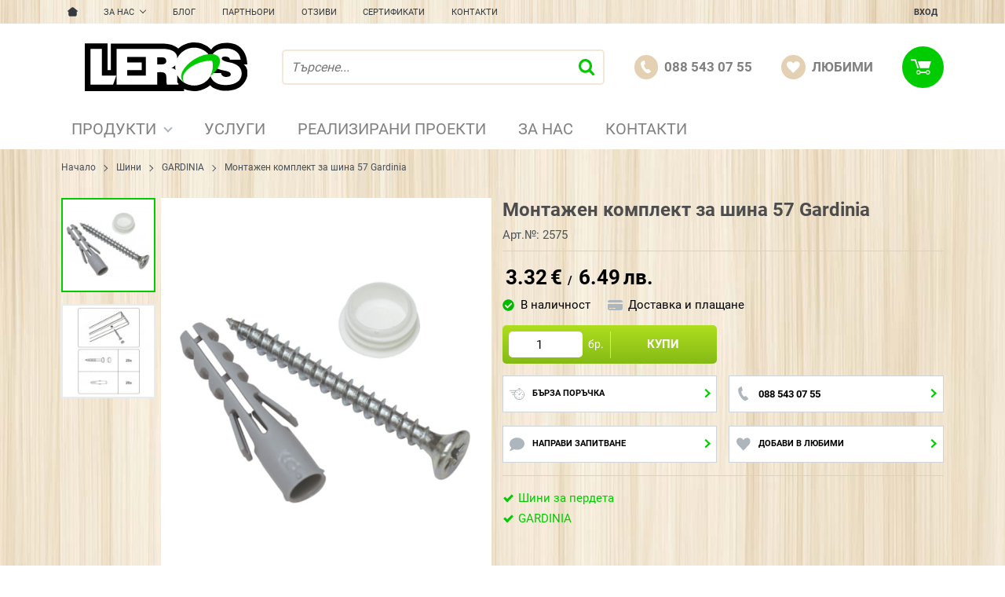

--- FILE ---
content_type: text/html; charset=UTF-8
request_url: https://leros.bg/action/getDOM
body_size: 904
content:
        <section class="product-page__slider">
            <div class="container">
                                <h2 class="bordered-heading"><span>Комбинирайте с...</span></h2>
                                <div class="row-lg row-xl row-xxl row-xxxl prod-slider-holder">
                    <div class="js-product-slider prod-slider tns-before-init">
                                                <div class="prod-slider__item">        <div data-id="279"
            class="product-card  h-100 product-card--saleable product-card--lgrid product-card--slide">
                            <div class="product-card__holder">
                        <figure class="product-card__figure mb-2">
            <a class="product-card__link" href="/shini-279" title="PVC корнизна шина 1 канал"
                 data-ecommerce="{&quot;google&quot;:{&quot;id&quot;:279,&quot;name&quot;:&quot;PVC \u043a\u043e\u0440\u043d\u0438\u0437\u043d\u0430 \u0448\u0438\u043d\u0430 1 \u043a\u0430\u043d\u0430\u043b&quot;,&quot;category&quot;:&quot;\u0428\u0438\u043d\u0438&quot;,&quot;brand&quot;:&quot;GARDINIA&quot;,&quot;variant&quot;:&quot;&quot;,&quot;price&quot;:&quot;4.40&quot;,&quot;quantity&quot;:1,&quot;type&quot;:&quot;addProduct&quot;}}">
                <img class="product-card__image js-lazy-slide"
                    src="/themes/leros/images/product.svg"
                    data-src="/thumbs/1/230509164858kornizna-shina-ednokanalna-gardinia.png"
                    width="280"
                    height="280"
                    alt="PVC корнизна шина 1 канал">
            </a>
                    </figure>
                <div class="product-card__name mb-1">
            <a class="product-card__link" href="/shini-279"
                title="PVC корнизна шина 1 канал"  data-ecommerce="{&quot;google&quot;:{&quot;id&quot;:279,&quot;name&quot;:&quot;PVC \u043a\u043e\u0440\u043d\u0438\u0437\u043d\u0430 \u0448\u0438\u043d\u0430 1 \u043a\u0430\u043d\u0430\u043b&quot;,&quot;category&quot;:&quot;\u0428\u0438\u043d\u0438&quot;,&quot;brand&quot;:&quot;GARDINIA&quot;,&quot;variant&quot;:&quot;&quot;,&quot;price&quot;:&quot;4.40&quot;,&quot;quantity&quot;:1,&quot;type&quot;:&quot;addProduct&quot;}}">
                PVC корнизна шина 1 канал            </a>
        </div>
                <div class="js-price-container prices  prod__prices text-center" data-from="От">
                    <div class="js-price prices__current">
                        <div class="prices__num">4.40</div>
            <div class="prices__delimer">&nbsp;</div>
            <div class="prices__currency">€</div>
                        <div class="prices__slash mx-1">/</div>
            <div class="js-price-eur prices__num" data-rate="0.51129188119622">8.61</div>
            <div class="prices__delimer">&nbsp;</div>
            <div class="prices__currency">лв.</div>
                    </div>
                </div>
                <div class="product-card__controls">
                        <div class="product-card__actions">
                            <span class="js-wish product-card__wish"
                    title="Любими">
                                        <svg class="svg svg--heart" aria-label="Heart" role="img">
                        <use xlink:href="#svg-heart"></use>
                    </svg>
                    <span class="js-wish-sr screen-readers-only"></span>
                </span>
                            </div>
                        <a class="btn btn--primary btn--rounded btn--wrap justify-content-center product-card__variants-btn btn--sm"
                href="/shini-279"  data-ecommerce="{&quot;google&quot;:{&quot;id&quot;:279,&quot;name&quot;:&quot;PVC \u043a\u043e\u0440\u043d\u0438\u0437\u043d\u0430 \u0448\u0438\u043d\u0430 1 \u043a\u0430\u043d\u0430\u043b&quot;,&quot;category&quot;:&quot;\u0428\u0438\u043d\u0438&quot;,&quot;brand&quot;:&quot;GARDINIA&quot;,&quot;variant&quot;:&quot;&quot;,&quot;price&quot;:&quot;4.40&quot;,&quot;quantity&quot;:1,&quot;type&quot;:&quot;addProduct&quot;}}">
                Варианти            </a>
                    </div>
                    </div>
                    </div>
        </div>
                                                <div class="prod-slider__item">        <div data-id="2546"
            class="product-card  h-100 product-card--saleable product-card--lgrid product-card--slide">
                            <div class="product-card__holder">
                        <figure class="product-card__figure mb-2">
            <a class="product-card__link" href="/kornizna-shina-2-kanala-2546" title="PVC корнизна шина 2 канала"
                 data-ecommerce="{&quot;google&quot;:{&quot;id&quot;:2546,&quot;name&quot;:&quot;PVC \u043a\u043e\u0440\u043d\u0438\u0437\u043d\u0430 \u0448\u0438\u043d\u0430 2 \u043a\u0430\u043d\u0430\u043b\u0430&quot;,&quot;category&quot;:&quot;\u0428\u0438\u043d\u0438&quot;,&quot;brand&quot;:&quot;GARDINIA&quot;,&quot;variant&quot;:&quot;&quot;,&quot;price&quot;:&quot;6.14&quot;,&quot;quantity&quot;:1,&quot;type&quot;:&quot;addProduct&quot;}}">
                <img class="product-card__image js-lazy-slide"
                    src="/themes/leros/images/product.svg"
                    data-src="/thumbs/1/kornizna-shina-dvukanalna-gardinia.png"
                    width="280"
                    height="280"
                    alt="PVC корнизна шина 2 канала">
            </a>
                    </figure>
                <div class="product-card__name mb-1">
            <a class="product-card__link" href="/kornizna-shina-2-kanala-2546"
                title="PVC корнизна шина 2 канала"  data-ecommerce="{&quot;google&quot;:{&quot;id&quot;:2546,&quot;name&quot;:&quot;PVC \u043a\u043e\u0440\u043d\u0438\u0437\u043d\u0430 \u0448\u0438\u043d\u0430 2 \u043a\u0430\u043d\u0430\u043b\u0430&quot;,&quot;category&quot;:&quot;\u0428\u0438\u043d\u0438&quot;,&quot;brand&quot;:&quot;GARDINIA&quot;,&quot;variant&quot;:&quot;&quot;,&quot;price&quot;:&quot;6.14&quot;,&quot;quantity&quot;:1,&quot;type&quot;:&quot;addProduct&quot;}}">
                PVC корнизна шина 2 канала            </a>
        </div>
                <div class="js-price-container prices  prod__prices text-center" data-from="От">
                    <div class="js-price prices__current">
                        <div class="prices__num">6.14</div>
            <div class="prices__delimer">&nbsp;</div>
            <div class="prices__currency">€</div>
                        <div class="prices__slash mx-1">/</div>
            <div class="js-price-eur prices__num" data-rate="0.51129188119622">12.01</div>
            <div class="prices__delimer">&nbsp;</div>
            <div class="prices__currency">лв.</div>
                    </div>
                </div>
                <div class="product-card__controls">
                        <div class="product-card__actions">
                            <span class="js-wish product-card__wish"
                    title="Любими">
                                        <svg class="svg svg--heart" aria-label="Heart" role="img">
                        <use xlink:href="#svg-heart"></use>
                    </svg>
                    <span class="js-wish-sr screen-readers-only"></span>
                </span>
                            </div>
                        <a class="btn btn--primary btn--rounded btn--wrap justify-content-center product-card__variants-btn btn--sm"
                href="/kornizna-shina-2-kanala-2546"  data-ecommerce="{&quot;google&quot;:{&quot;id&quot;:2546,&quot;name&quot;:&quot;PVC \u043a\u043e\u0440\u043d\u0438\u0437\u043d\u0430 \u0448\u0438\u043d\u0430 2 \u043a\u0430\u043d\u0430\u043b\u0430&quot;,&quot;category&quot;:&quot;\u0428\u0438\u043d\u0438&quot;,&quot;brand&quot;:&quot;GARDINIA&quot;,&quot;variant&quot;:&quot;&quot;,&quot;price&quot;:&quot;6.14&quot;,&quot;quantity&quot;:1,&quot;type&quot;:&quot;addProduct&quot;}}">
                Варианти            </a>
                    </div>
                    </div>
                    </div>
        </div>
                                            </div>
                </div>
            </div>
        </section>
        

--- FILE ---
content_type: text/html; charset=UTF-8
request_url: https://leros.bg/action/getDOM
body_size: 2145
content:
        <section class="product-page__slider">
            <div class="container">
                                <h2 class="bordered-heading"><span>Свързани продукти</span></h2>
                                <div class="row-lg row-xl row-xxl row-xxxl prod-slider-holder">
                    <div class="js-product-slider prod-slider tns-before-init">
                                                <div class="prod-slider__item">        <div data-id="273"
            class="product-card  h-100 product-card--saleable product-card--lgrid product-card--slide">
                            <div class="product-card__holder">
                        <figure class="product-card__figure mb-2">
            <a class="product-card__link" href="/blenda-273" title="Бленда за PVC шина Gardinia"
                 data-ecommerce="{&quot;google&quot;:{&quot;id&quot;:273,&quot;name&quot;:&quot;\u0411\u043b\u0435\u043d\u0434\u0430 \u0437\u0430 PVC \u0448\u0438\u043d\u0430 Gardinia&quot;,&quot;category&quot;:&quot;\u0428\u0438\u043d\u0438&quot;,&quot;brand&quot;:&quot;GARDINIA&quot;,&quot;variant&quot;:&quot;&quot;,&quot;price&quot;:&quot;2.56&quot;,&quot;quantity&quot;:1,&quot;type&quot;:&quot;addProduct&quot;}}">
                <img class="product-card__image js-lazy-slide"
                    src="/themes/leros/images/product.svg"
                    data-src="/thumbs/1/blenda-za-kornizna-shina.jpg"
                    width="280"
                    height="280"
                    alt="Бленда за PVC шина Gardinia">
            </a>
                    </figure>
                <div class="product-card__name mb-1">
            <a class="product-card__link" href="/blenda-273"
                title="Бленда за PVC шина Gardinia"  data-ecommerce="{&quot;google&quot;:{&quot;id&quot;:273,&quot;name&quot;:&quot;\u0411\u043b\u0435\u043d\u0434\u0430 \u0437\u0430 PVC \u0448\u0438\u043d\u0430 Gardinia&quot;,&quot;category&quot;:&quot;\u0428\u0438\u043d\u0438&quot;,&quot;brand&quot;:&quot;GARDINIA&quot;,&quot;variant&quot;:&quot;&quot;,&quot;price&quot;:&quot;2.56&quot;,&quot;quantity&quot;:1,&quot;type&quot;:&quot;addProduct&quot;}}">
                Бленда за PVC шина Gardinia            </a>
        </div>
                <div class="js-price-container prices  prod__prices text-center" data-from="От">
                    <div class="js-price prices__current">
                        <div class="prices__num">2.56</div>
            <div class="prices__delimer">&nbsp;</div>
            <div class="prices__currency">€</div>
                        <div class="prices__slash mx-1">/</div>
            <div class="js-price-eur prices__num" data-rate="0.51129188119622">5.01</div>
            <div class="prices__delimer">&nbsp;</div>
            <div class="prices__currency">лв.</div>
                    </div>
                </div>
                <div class="product-card__controls">
                        <div class="product-card__actions">
                            <span class="js-wish product-card__wish"
                    title="Любими">
                                        <svg class="svg svg--heart" aria-label="Heart" role="img">
                        <use xlink:href="#svg-heart"></use>
                    </svg>
                    <span class="js-wish-sr screen-readers-only"></span>
                </span>
                            </div>
                        <a class="btn btn--primary btn--rounded btn--wrap justify-content-center product-card__variants-btn btn--sm"
                href="/blenda-273"  data-ecommerce="{&quot;google&quot;:{&quot;id&quot;:273,&quot;name&quot;:&quot;\u0411\u043b\u0435\u043d\u0434\u0430 \u0437\u0430 PVC \u0448\u0438\u043d\u0430 Gardinia&quot;,&quot;category&quot;:&quot;\u0428\u0438\u043d\u0438&quot;,&quot;brand&quot;:&quot;GARDINIA&quot;,&quot;variant&quot;:&quot;&quot;,&quot;price&quot;:&quot;2.56&quot;,&quot;quantity&quot;:1,&quot;type&quot;:&quot;addProduct&quot;}}">
                Варианти            </a>
                    </div>
                    </div>
                    </div>
        </div>
                                                <div class="prod-slider__item">        <div data-id="279"
            class="product-card  h-100 product-card--saleable product-card--lgrid product-card--slide">
                            <div class="product-card__holder">
                        <figure class="product-card__figure mb-2">
            <a class="product-card__link" href="/shini-279" title="PVC корнизна шина 1 канал"
                 data-ecommerce="{&quot;google&quot;:{&quot;id&quot;:279,&quot;name&quot;:&quot;PVC \u043a\u043e\u0440\u043d\u0438\u0437\u043d\u0430 \u0448\u0438\u043d\u0430 1 \u043a\u0430\u043d\u0430\u043b&quot;,&quot;category&quot;:&quot;\u0428\u0438\u043d\u0438&quot;,&quot;brand&quot;:&quot;GARDINIA&quot;,&quot;variant&quot;:&quot;&quot;,&quot;price&quot;:&quot;4.40&quot;,&quot;quantity&quot;:1,&quot;type&quot;:&quot;addProduct&quot;}}">
                <img class="product-card__image js-lazy-slide"
                    src="/themes/leros/images/product.svg"
                    data-src="/thumbs/1/230509164858kornizna-shina-ednokanalna-gardinia.png"
                    width="280"
                    height="280"
                    alt="PVC корнизна шина 1 канал">
            </a>
                    </figure>
                <div class="product-card__name mb-1">
            <a class="product-card__link" href="/shini-279"
                title="PVC корнизна шина 1 канал"  data-ecommerce="{&quot;google&quot;:{&quot;id&quot;:279,&quot;name&quot;:&quot;PVC \u043a\u043e\u0440\u043d\u0438\u0437\u043d\u0430 \u0448\u0438\u043d\u0430 1 \u043a\u0430\u043d\u0430\u043b&quot;,&quot;category&quot;:&quot;\u0428\u0438\u043d\u0438&quot;,&quot;brand&quot;:&quot;GARDINIA&quot;,&quot;variant&quot;:&quot;&quot;,&quot;price&quot;:&quot;4.40&quot;,&quot;quantity&quot;:1,&quot;type&quot;:&quot;addProduct&quot;}}">
                PVC корнизна шина 1 канал            </a>
        </div>
                <div class="js-price-container prices  prod__prices text-center" data-from="От">
                    <div class="js-price prices__current">
                        <div class="prices__num">4.40</div>
            <div class="prices__delimer">&nbsp;</div>
            <div class="prices__currency">€</div>
                        <div class="prices__slash mx-1">/</div>
            <div class="js-price-eur prices__num" data-rate="0.51129188119622">8.61</div>
            <div class="prices__delimer">&nbsp;</div>
            <div class="prices__currency">лв.</div>
                    </div>
                </div>
                <div class="product-card__controls">
                        <div class="product-card__actions">
                            <span class="js-wish product-card__wish"
                    title="Любими">
                                        <svg class="svg svg--heart" aria-label="Heart" role="img">
                        <use xlink:href="#svg-heart"></use>
                    </svg>
                    <span class="js-wish-sr screen-readers-only"></span>
                </span>
                            </div>
                        <a class="btn btn--primary btn--rounded btn--wrap justify-content-center product-card__variants-btn btn--sm"
                href="/shini-279"  data-ecommerce="{&quot;google&quot;:{&quot;id&quot;:279,&quot;name&quot;:&quot;PVC \u043a\u043e\u0440\u043d\u0438\u0437\u043d\u0430 \u0448\u0438\u043d\u0430 1 \u043a\u0430\u043d\u0430\u043b&quot;,&quot;category&quot;:&quot;\u0428\u0438\u043d\u0438&quot;,&quot;brand&quot;:&quot;GARDINIA&quot;,&quot;variant&quot;:&quot;&quot;,&quot;price&quot;:&quot;4.40&quot;,&quot;quantity&quot;:1,&quot;type&quot;:&quot;addProduct&quot;}}">
                Варианти            </a>
                    </div>
                    </div>
                    </div>
        </div>
                                                <div class="prod-slider__item">        <div data-id="2546"
            class="product-card  h-100 product-card--saleable product-card--lgrid product-card--slide">
                            <div class="product-card__holder">
                        <figure class="product-card__figure mb-2">
            <a class="product-card__link" href="/kornizna-shina-2-kanala-2546" title="PVC корнизна шина 2 канала"
                 data-ecommerce="{&quot;google&quot;:{&quot;id&quot;:2546,&quot;name&quot;:&quot;PVC \u043a\u043e\u0440\u043d\u0438\u0437\u043d\u0430 \u0448\u0438\u043d\u0430 2 \u043a\u0430\u043d\u0430\u043b\u0430&quot;,&quot;category&quot;:&quot;\u0428\u0438\u043d\u0438&quot;,&quot;brand&quot;:&quot;GARDINIA&quot;,&quot;variant&quot;:&quot;&quot;,&quot;price&quot;:&quot;6.14&quot;,&quot;quantity&quot;:1,&quot;type&quot;:&quot;addProduct&quot;}}">
                <img class="product-card__image js-lazy-slide"
                    src="/themes/leros/images/product.svg"
                    data-src="/thumbs/1/kornizna-shina-dvukanalna-gardinia.png"
                    width="280"
                    height="280"
                    alt="PVC корнизна шина 2 канала">
            </a>
                    </figure>
                <div class="product-card__name mb-1">
            <a class="product-card__link" href="/kornizna-shina-2-kanala-2546"
                title="PVC корнизна шина 2 канала"  data-ecommerce="{&quot;google&quot;:{&quot;id&quot;:2546,&quot;name&quot;:&quot;PVC \u043a\u043e\u0440\u043d\u0438\u0437\u043d\u0430 \u0448\u0438\u043d\u0430 2 \u043a\u0430\u043d\u0430\u043b\u0430&quot;,&quot;category&quot;:&quot;\u0428\u0438\u043d\u0438&quot;,&quot;brand&quot;:&quot;GARDINIA&quot;,&quot;variant&quot;:&quot;&quot;,&quot;price&quot;:&quot;6.14&quot;,&quot;quantity&quot;:1,&quot;type&quot;:&quot;addProduct&quot;}}">
                PVC корнизна шина 2 канала            </a>
        </div>
                <div class="js-price-container prices  prod__prices text-center" data-from="От">
                    <div class="js-price prices__current">
                        <div class="prices__num">6.14</div>
            <div class="prices__delimer">&nbsp;</div>
            <div class="prices__currency">€</div>
                        <div class="prices__slash mx-1">/</div>
            <div class="js-price-eur prices__num" data-rate="0.51129188119622">12.01</div>
            <div class="prices__delimer">&nbsp;</div>
            <div class="prices__currency">лв.</div>
                    </div>
                </div>
                <div class="product-card__controls">
                        <div class="product-card__actions">
                            <span class="js-wish product-card__wish"
                    title="Любими">
                                        <svg class="svg svg--heart" aria-label="Heart" role="img">
                        <use xlink:href="#svg-heart"></use>
                    </svg>
                    <span class="js-wish-sr screen-readers-only"></span>
                </span>
                            </div>
                        <a class="btn btn--primary btn--rounded btn--wrap justify-content-center product-card__variants-btn btn--sm"
                href="/kornizna-shina-2-kanala-2546"  data-ecommerce="{&quot;google&quot;:{&quot;id&quot;:2546,&quot;name&quot;:&quot;PVC \u043a\u043e\u0440\u043d\u0438\u0437\u043d\u0430 \u0448\u0438\u043d\u0430 2 \u043a\u0430\u043d\u0430\u043b\u0430&quot;,&quot;category&quot;:&quot;\u0428\u0438\u043d\u0438&quot;,&quot;brand&quot;:&quot;GARDINIA&quot;,&quot;variant&quot;:&quot;&quot;,&quot;price&quot;:&quot;6.14&quot;,&quot;quantity&quot;:1,&quot;type&quot;:&quot;addProduct&quot;}}">
                Варианти            </a>
                    </div>
                    </div>
                    </div>
        </div>
                                                <div class="prod-slider__item">        <div data-id="2561"
            class="product-card  h-100 product-card--saleable product-card--lgrid product-card--slide">
                            <div class="product-card__holder">
                        <figure class="product-card__figure mb-2">
            <a class="product-card__link" href="/aksesoari-za-shini-zavarshvasch-agal-za-shina-1-kanal-2br-komplekt-2561" title="Завършващ ъгъл за шина 1 канал/2бр.-комплект/"
                 data-ecommerce="{&quot;google&quot;:{&quot;id&quot;:2561,&quot;name&quot;:&quot;\u0417\u0430\u0432\u044a\u0440\u0448\u0432\u0430\u0449 \u044a\u0433\u044a\u043b \u0437\u0430 \u0448\u0438\u043d\u0430 1 \u043a\u0430\u043d\u0430\u043b\/2\u0431\u0440.-\u043a\u043e\u043c\u043f\u043b\u0435\u043a\u0442\/&quot;,&quot;category&quot;:&quot;\u0428\u0438\u043d\u0438&quot;,&quot;brand&quot;:&quot;GARDINIA&quot;,&quot;variant&quot;:&quot;&quot;,&quot;price&quot;:&quot;6.90&quot;,&quot;quantity&quot;:1,&quot;type&quot;:&quot;addProduct&quot;}}">
                <img class="product-card__image js-lazy-slide"
                    src="/themes/leros/images/product.svg"
                    data-src="/thumbs/1/230509170011zavarshvasch-agal-za-shina-1-kanal.png"
                    width="280"
                    height="280"
                    alt="Завършващ ъгъл за шина 1 канал/2бр.-комплект/">
            </a>
                    </figure>
                <div class="product-card__name mb-1">
            <a class="product-card__link" href="/aksesoari-za-shini-zavarshvasch-agal-za-shina-1-kanal-2br-komplekt-2561"
                title="Завършващ ъгъл за шина 1 канал/2бр.-комплект/"  data-ecommerce="{&quot;google&quot;:{&quot;id&quot;:2561,&quot;name&quot;:&quot;\u0417\u0430\u0432\u044a\u0440\u0448\u0432\u0430\u0449 \u044a\u0433\u044a\u043b \u0437\u0430 \u0448\u0438\u043d\u0430 1 \u043a\u0430\u043d\u0430\u043b\/2\u0431\u0440.-\u043a\u043e\u043c\u043f\u043b\u0435\u043a\u0442\/&quot;,&quot;category&quot;:&quot;\u0428\u0438\u043d\u0438&quot;,&quot;brand&quot;:&quot;GARDINIA&quot;,&quot;variant&quot;:&quot;&quot;,&quot;price&quot;:&quot;6.90&quot;,&quot;quantity&quot;:1,&quot;type&quot;:&quot;addProduct&quot;}}">
                Завършващ ъгъл за шина 1 канал/2бр.-комплект/            </a>
        </div>
                <div class="js-price-container prices  prod__prices text-center">
                    <div class="js-price prices__current">
                        <div class="prices__num">6.90</div>
            <div class="prices__delimer">&nbsp;</div>
            <div class="prices__currency">€</div>
                        <div class="prices__slash mx-1">/</div>
            <div class="js-price-eur prices__num" data-rate="0.51129188119622">13.50</div>
            <div class="prices__delimer">&nbsp;</div>
            <div class="prices__currency">лв.</div>
                    </div>
                </div>
                <div class="product-card__controls">
                        <div class="product-card__actions">
                            <span class="js-wish product-card__wish"
                    title="Любими">
                                        <svg class="svg svg--heart" aria-label="Heart" role="img">
                        <use xlink:href="#svg-heart"></use>
                    </svg>
                    <span class="js-wish-sr screen-readers-only"></span>
                </span>
                            </div>
                    <form class="buy-form js-add-to-cart product-card__buy js-show-cart-immediately" method="post" action="/cart">
            <input type="hidden" name="action" value="buy" />
            <input type="hidden" name="prod_id" value="2561" />
                        <input type="hidden" name="quantity" value="1" />
                            <button class="js-btn-buy buy-form__btn btn btn-buy btn--primary btn--rounded btn--sm" type="submit" ><span>Купи</span></button>
                        </form>
                </div>
                    </div>
                    </div>
        </div>
                                                <div class="prod-slider__item">        <div data-id="2562"
            class="product-card  h-100 product-card--saleable product-card--lgrid product-card--slide">
                            <div class="product-card__holder">
                        <figure class="product-card__figure mb-2">
            <a class="product-card__link" href="/aksesoari-za-shini-zavarshvasch-agal-za-shina-2-kanala-2br-komplekt-2562" title="Завършващ ъгъл за шина 2 канала/2бр. комплект/"
                 data-ecommerce="{&quot;google&quot;:{&quot;id&quot;:2562,&quot;name&quot;:&quot;\u0417\u0430\u0432\u044a\u0440\u0448\u0432\u0430\u0449 \u044a\u0433\u044a\u043b \u0437\u0430 \u0448\u0438\u043d\u0430 2 \u043a\u0430\u043d\u0430\u043b\u0430\/2\u0431\u0440. \u043a\u043e\u043c\u043f\u043b\u0435\u043a\u0442\/&quot;,&quot;category&quot;:&quot;\u0428\u0438\u043d\u0438&quot;,&quot;brand&quot;:&quot;GARDINIA&quot;,&quot;variant&quot;:&quot;&quot;,&quot;price&quot;:&quot;7.93&quot;,&quot;quantity&quot;:1,&quot;type&quot;:&quot;addProduct&quot;}}">
                <img class="product-card__image js-lazy-slide"
                    src="/themes/leros/images/product.svg"
                    data-src="/thumbs/1/zavarshvasch-agal-za-shina-2-kanala.png"
                    width="280"
                    height="280"
                    alt="Завършващ ъгъл за шина 2 канала/2бр. комплект/">
            </a>
                    </figure>
                <div class="product-card__name mb-1">
            <a class="product-card__link" href="/aksesoari-za-shini-zavarshvasch-agal-za-shina-2-kanala-2br-komplekt-2562"
                title="Завършващ ъгъл за шина 2 канала/2бр. комплект/"  data-ecommerce="{&quot;google&quot;:{&quot;id&quot;:2562,&quot;name&quot;:&quot;\u0417\u0430\u0432\u044a\u0440\u0448\u0432\u0430\u0449 \u044a\u0433\u044a\u043b \u0437\u0430 \u0448\u0438\u043d\u0430 2 \u043a\u0430\u043d\u0430\u043b\u0430\/2\u0431\u0440. \u043a\u043e\u043c\u043f\u043b\u0435\u043a\u0442\/&quot;,&quot;category&quot;:&quot;\u0428\u0438\u043d\u0438&quot;,&quot;brand&quot;:&quot;GARDINIA&quot;,&quot;variant&quot;:&quot;&quot;,&quot;price&quot;:&quot;7.93&quot;,&quot;quantity&quot;:1,&quot;type&quot;:&quot;addProduct&quot;}}">
                Завършващ ъгъл за шина 2 канала/2бр. комплект/            </a>
        </div>
                <div class="js-price-container prices  prod__prices text-center">
                    <div class="js-price prices__current">
                        <div class="prices__num">7.93</div>
            <div class="prices__delimer">&nbsp;</div>
            <div class="prices__currency">€</div>
                        <div class="prices__slash mx-1">/</div>
            <div class="js-price-eur prices__num" data-rate="0.51129188119622">15.51</div>
            <div class="prices__delimer">&nbsp;</div>
            <div class="prices__currency">лв.</div>
                    </div>
                </div>
                <div class="product-card__controls">
                        <div class="product-card__actions">
                            <span class="js-wish product-card__wish"
                    title="Любими">
                                        <svg class="svg svg--heart" aria-label="Heart" role="img">
                        <use xlink:href="#svg-heart"></use>
                    </svg>
                    <span class="js-wish-sr screen-readers-only"></span>
                </span>
                            </div>
                    <form class="buy-form js-add-to-cart product-card__buy js-show-cart-immediately" method="post" action="/cart">
            <input type="hidden" name="action" value="buy" />
            <input type="hidden" name="prod_id" value="2562" />
                        <input type="hidden" name="quantity" value="1" />
                            <button class="js-btn-buy buy-form__btn btn btn-buy btn--primary btn--rounded btn--sm" type="submit" ><span>Купи</span></button>
                        </form>
                </div>
                    </div>
                    </div>
        </div>
                                                <div class="prod-slider__item">        <div data-id="2563"
            class="product-card  h-100 product-card--saleable product-card--lgrid product-card--slide">
                            <div class="product-card__holder">
                        <figure class="product-card__figure mb-2">
            <a class="product-card__link" href="/aksesoari-za-shini-vanshen-agal-za-shina-1-kanal-2563" title="Външен ъгъл за шина 1 канал"
                 data-ecommerce="{&quot;google&quot;:{&quot;id&quot;:2563,&quot;name&quot;:&quot;\u0412\u044a\u043d\u0448\u0435\u043d \u044a\u0433\u044a\u043b \u0437\u0430 \u0448\u0438\u043d\u0430 1 \u043a\u0430\u043d\u0430\u043b&quot;,&quot;category&quot;:&quot;\u0428\u0438\u043d\u0438&quot;,&quot;brand&quot;:&quot;GARDINIA&quot;,&quot;variant&quot;:&quot;&quot;,&quot;price&quot;:&quot;4.60&quot;,&quot;quantity&quot;:1,&quot;type&quot;:&quot;addProduct&quot;}}">
                <img class="product-card__image js-lazy-slide"
                    src="/themes/leros/images/product.svg"
                    data-src="/thumbs/1/vanshen-agal-za-shina-1-kanal.png"
                    width="280"
                    height="280"
                    alt="Външен ъгъл за шина 1 канал">
            </a>
                    </figure>
                <div class="product-card__name mb-1">
            <a class="product-card__link" href="/aksesoari-za-shini-vanshen-agal-za-shina-1-kanal-2563"
                title="Външен ъгъл за шина 1 канал"  data-ecommerce="{&quot;google&quot;:{&quot;id&quot;:2563,&quot;name&quot;:&quot;\u0412\u044a\u043d\u0448\u0435\u043d \u044a\u0433\u044a\u043b \u0437\u0430 \u0448\u0438\u043d\u0430 1 \u043a\u0430\u043d\u0430\u043b&quot;,&quot;category&quot;:&quot;\u0428\u0438\u043d\u0438&quot;,&quot;brand&quot;:&quot;GARDINIA&quot;,&quot;variant&quot;:&quot;&quot;,&quot;price&quot;:&quot;4.60&quot;,&quot;quantity&quot;:1,&quot;type&quot;:&quot;addProduct&quot;}}">
                Външен ъгъл за шина 1 канал            </a>
        </div>
                <div class="js-price-container prices  prod__prices text-center">
                    <div class="js-price prices__current">
                        <div class="prices__num">4.60</div>
            <div class="prices__delimer">&nbsp;</div>
            <div class="prices__currency">€</div>
                        <div class="prices__slash mx-1">/</div>
            <div class="js-price-eur prices__num" data-rate="0.51129188119622">9.00</div>
            <div class="prices__delimer">&nbsp;</div>
            <div class="prices__currency">лв.</div>
                    </div>
                </div>
                <div class="product-card__controls">
                        <div class="product-card__actions">
                            <span class="js-wish product-card__wish"
                    title="Любими">
                                        <svg class="svg svg--heart" aria-label="Heart" role="img">
                        <use xlink:href="#svg-heart"></use>
                    </svg>
                    <span class="js-wish-sr screen-readers-only"></span>
                </span>
                            </div>
                    <form class="buy-form js-add-to-cart product-card__buy js-show-cart-immediately" method="post" action="/cart">
            <input type="hidden" name="action" value="buy" />
            <input type="hidden" name="prod_id" value="2563" />
                        <input type="hidden" name="quantity" value="1" />
                            <button class="js-btn-buy buy-form__btn btn btn-buy btn--primary btn--rounded btn--sm" type="submit" ><span>Купи</span></button>
                        </form>
                </div>
                    </div>
                    </div>
        </div>
                                                <div class="prod-slider__item">        <div data-id="2564"
            class="product-card  h-100 product-card--saleable product-card--lgrid product-card--slide">
                            <div class="product-card__holder">
                        <figure class="product-card__figure mb-2">
            <a class="product-card__link" href="/aksesoari-za-shini-vatreshen-agal-za-shina-1-kanal-2564" title="Вътрешен ъгъл за шина 1 канал"
                 data-ecommerce="{&quot;google&quot;:{&quot;id&quot;:2564,&quot;name&quot;:&quot;\u0412\u044a\u0442\u0440\u0435\u0448\u0435\u043d \u044a\u0433\u044a\u043b \u0437\u0430 \u0448\u0438\u043d\u0430 1 \u043a\u0430\u043d\u0430\u043b&quot;,&quot;category&quot;:&quot;\u0428\u0438\u043d\u0438&quot;,&quot;brand&quot;:&quot;GARDINIA&quot;,&quot;variant&quot;:&quot;&quot;,&quot;price&quot;:&quot;5.62&quot;,&quot;quantity&quot;:1,&quot;type&quot;:&quot;addProduct&quot;}}">
                <img class="product-card__image js-lazy-slide"
                    src="/themes/leros/images/product.svg"
                    data-src="/thumbs/1/vatreshen-agal-za-shina-1-kanal.png"
                    width="280"
                    height="280"
                    alt="Вътрешен ъгъл за шина 1 канал">
            </a>
                    </figure>
                <div class="product-card__name mb-1">
            <a class="product-card__link" href="/aksesoari-za-shini-vatreshen-agal-za-shina-1-kanal-2564"
                title="Вътрешен ъгъл за шина 1 канал"  data-ecommerce="{&quot;google&quot;:{&quot;id&quot;:2564,&quot;name&quot;:&quot;\u0412\u044a\u0442\u0440\u0435\u0448\u0435\u043d \u044a\u0433\u044a\u043b \u0437\u0430 \u0448\u0438\u043d\u0430 1 \u043a\u0430\u043d\u0430\u043b&quot;,&quot;category&quot;:&quot;\u0428\u0438\u043d\u0438&quot;,&quot;brand&quot;:&quot;GARDINIA&quot;,&quot;variant&quot;:&quot;&quot;,&quot;price&quot;:&quot;5.62&quot;,&quot;quantity&quot;:1,&quot;type&quot;:&quot;addProduct&quot;}}">
                Вътрешен ъгъл за шина 1 канал            </a>
        </div>
                <div class="js-price-container prices  prod__prices text-center">
                    <div class="js-price prices__current">
                        <div class="prices__num">5.62</div>
            <div class="prices__delimer">&nbsp;</div>
            <div class="prices__currency">€</div>
                        <div class="prices__slash mx-1">/</div>
            <div class="js-price-eur prices__num" data-rate="0.51129188119622">10.99</div>
            <div class="prices__delimer">&nbsp;</div>
            <div class="prices__currency">лв.</div>
                    </div>
                </div>
                <div class="product-card__controls">
                        <div class="product-card__actions">
                            <span class="js-wish product-card__wish"
                    title="Любими">
                                        <svg class="svg svg--heart" aria-label="Heart" role="img">
                        <use xlink:href="#svg-heart"></use>
                    </svg>
                    <span class="js-wish-sr screen-readers-only"></span>
                </span>
                            </div>
                    <form class="buy-form js-add-to-cart product-card__buy js-show-cart-immediately" method="post" action="/cart">
            <input type="hidden" name="action" value="buy" />
            <input type="hidden" name="prod_id" value="2564" />
                        <input type="hidden" name="quantity" value="1" />
                            <button class="js-btn-buy buy-form__btn btn btn-buy btn--primary btn--rounded btn--sm" type="submit" ><span>Купи</span></button>
                        </form>
                </div>
                    </div>
                    </div>
        </div>
                                                <div class="prod-slider__item">        <div data-id="2565"
            class="product-card  h-100 product-card--saleable product-card--lgrid product-card--slide">
                            <div class="product-card__holder">
                        <figure class="product-card__figure mb-2">
            <a class="product-card__link" href="/aksesoari-za-shini-vanshen-agal-za-shina-2-kanala-2565" title="Външен ъгъл за шина 2 канала"
                 data-ecommerce="{&quot;google&quot;:{&quot;id&quot;:2565,&quot;name&quot;:&quot;\u0412\u044a\u043d\u0448\u0435\u043d \u044a\u0433\u044a\u043b \u0437\u0430 \u0448\u0438\u043d\u0430 2 \u043a\u0430\u043d\u0430\u043b\u0430&quot;,&quot;category&quot;:&quot;\u0428\u0438\u043d\u0438&quot;,&quot;brand&quot;:&quot;GARDINIA&quot;,&quot;variant&quot;:&quot;&quot;,&quot;price&quot;:&quot;4.60&quot;,&quot;quantity&quot;:1,&quot;type&quot;:&quot;addProduct&quot;}}">
                <img class="product-card__image js-lazy-slide"
                    src="/themes/leros/images/product.svg"
                    data-src="/thumbs/1/vanshen-agal-za-shina-2-kanala.png"
                    width="280"
                    height="280"
                    alt="Външен ъгъл за шина 2 канала">
            </a>
                    </figure>
                <div class="product-card__name mb-1">
            <a class="product-card__link" href="/aksesoari-za-shini-vanshen-agal-za-shina-2-kanala-2565"
                title="Външен ъгъл за шина 2 канала"  data-ecommerce="{&quot;google&quot;:{&quot;id&quot;:2565,&quot;name&quot;:&quot;\u0412\u044a\u043d\u0448\u0435\u043d \u044a\u0433\u044a\u043b \u0437\u0430 \u0448\u0438\u043d\u0430 2 \u043a\u0430\u043d\u0430\u043b\u0430&quot;,&quot;category&quot;:&quot;\u0428\u0438\u043d\u0438&quot;,&quot;brand&quot;:&quot;GARDINIA&quot;,&quot;variant&quot;:&quot;&quot;,&quot;price&quot;:&quot;4.60&quot;,&quot;quantity&quot;:1,&quot;type&quot;:&quot;addProduct&quot;}}">
                Външен ъгъл за шина 2 канала            </a>
        </div>
                <div class="js-price-container prices  prod__prices text-center">
                    <div class="js-price prices__current">
                        <div class="prices__num">4.60</div>
            <div class="prices__delimer">&nbsp;</div>
            <div class="prices__currency">€</div>
                        <div class="prices__slash mx-1">/</div>
            <div class="js-price-eur prices__num" data-rate="0.51129188119622">9.00</div>
            <div class="prices__delimer">&nbsp;</div>
            <div class="prices__currency">лв.</div>
                    </div>
                </div>
                <div class="product-card__controls">
                        <div class="product-card__actions">
                            <span class="js-wish product-card__wish"
                    title="Любими">
                                        <svg class="svg svg--heart" aria-label="Heart" role="img">
                        <use xlink:href="#svg-heart"></use>
                    </svg>
                    <span class="js-wish-sr screen-readers-only"></span>
                </span>
                            </div>
                    <form class="buy-form js-add-to-cart product-card__buy js-show-cart-immediately" method="post" action="/cart">
            <input type="hidden" name="action" value="buy" />
            <input type="hidden" name="prod_id" value="2565" />
                        <input type="hidden" name="quantity" value="1" />
                            <button class="js-btn-buy buy-form__btn btn btn-buy btn--primary btn--rounded btn--sm" type="submit" ><span>Купи</span></button>
                        </form>
                </div>
                    </div>
                    </div>
        </div>
                                                <div class="prod-slider__item">        <div data-id="2566"
            class="product-card  h-100 product-card--saleable product-card--lgrid product-card--slide">
                            <div class="product-card__holder">
                        <figure class="product-card__figure mb-2">
            <a class="product-card__link" href="/aksesoari-za-shini-2566" title="Вътрешен ъгъл за шина 2 канала"
                 data-ecommerce="{&quot;google&quot;:{&quot;id&quot;:2566,&quot;name&quot;:&quot;\u0412\u044a\u0442\u0440\u0435\u0448\u0435\u043d \u044a\u0433\u044a\u043b \u0437\u0430 \u0448\u0438\u043d\u0430 2 \u043a\u0430\u043d\u0430\u043b\u0430&quot;,&quot;category&quot;:&quot;\u0428\u0438\u043d\u0438&quot;,&quot;brand&quot;:&quot;GARDINIA&quot;,&quot;variant&quot;:&quot;&quot;,&quot;price&quot;:&quot;5.93&quot;,&quot;quantity&quot;:1,&quot;type&quot;:&quot;addProduct&quot;}}">
                <img class="product-card__image js-lazy-slide"
                    src="/themes/leros/images/product.svg"
                    data-src="/thumbs/1/vatreshen-agal-za-shina-2-kanala.png"
                    width="280"
                    height="280"
                    alt="Вътрешен ъгъл за шина 2 канала">
            </a>
                    </figure>
                <div class="product-card__name mb-1">
            <a class="product-card__link" href="/aksesoari-za-shini-2566"
                title="Вътрешен ъгъл за шина 2 канала"  data-ecommerce="{&quot;google&quot;:{&quot;id&quot;:2566,&quot;name&quot;:&quot;\u0412\u044a\u0442\u0440\u0435\u0448\u0435\u043d \u044a\u0433\u044a\u043b \u0437\u0430 \u0448\u0438\u043d\u0430 2 \u043a\u0430\u043d\u0430\u043b\u0430&quot;,&quot;category&quot;:&quot;\u0428\u0438\u043d\u0438&quot;,&quot;brand&quot;:&quot;GARDINIA&quot;,&quot;variant&quot;:&quot;&quot;,&quot;price&quot;:&quot;5.93&quot;,&quot;quantity&quot;:1,&quot;type&quot;:&quot;addProduct&quot;}}">
                Вътрешен ъгъл за шина 2 канала            </a>
        </div>
                <div class="js-price-container prices  prod__prices text-center">
                    <div class="js-price prices__current">
                        <div class="prices__num">5.93</div>
            <div class="prices__delimer">&nbsp;</div>
            <div class="prices__currency">€</div>
                        <div class="prices__slash mx-1">/</div>
            <div class="js-price-eur prices__num" data-rate="0.51129188119622">11.60</div>
            <div class="prices__delimer">&nbsp;</div>
            <div class="prices__currency">лв.</div>
                    </div>
                </div>
                <div class="product-card__controls">
                        <div class="product-card__actions">
                            <span class="js-wish product-card__wish"
                    title="Любими">
                                        <svg class="svg svg--heart" aria-label="Heart" role="img">
                        <use xlink:href="#svg-heart"></use>
                    </svg>
                    <span class="js-wish-sr screen-readers-only"></span>
                </span>
                            </div>
                    <form class="buy-form js-add-to-cart product-card__buy js-show-cart-immediately" method="post" action="/cart">
            <input type="hidden" name="action" value="buy" />
            <input type="hidden" name="prod_id" value="2566" />
                        <input type="hidden" name="quantity" value="1" />
                            <button class="js-btn-buy buy-form__btn btn btn-buy btn--primary btn--rounded btn--sm" type="submit" ><span>Купи</span></button>
                        </form>
                </div>
                    </div>
                    </div>
        </div>
                                                <div class="prod-slider__item">        <div data-id="2569"
            class="product-card  h-100 product-card--saleable product-card--lgrid product-card--slide">
                            <div class="product-card__holder">
                        <figure class="product-card__figure mb-2">
            <a class="product-card__link" href="/aksesoari-za-shini-vinkelov-treger-274-za-shina-gardinia-2569" title="Винкелов трегер 274 за шина Gardinia"
                 data-ecommerce="{&quot;google&quot;:{&quot;id&quot;:2569,&quot;name&quot;:&quot;\u0412\u0438\u043d\u043a\u0435\u043b\u043e\u0432 \u0442\u0440\u0435\u0433\u0435\u0440 274 \u0437\u0430 \u0448\u0438\u043d\u0430 Gardinia&quot;,&quot;category&quot;:&quot;\u0428\u0438\u043d\u0438&quot;,&quot;brand&quot;:&quot;GARDINIA&quot;,&quot;variant&quot;:&quot;&quot;,&quot;price&quot;:&quot;3.99&quot;,&quot;quantity&quot;:1,&quot;type&quot;:&quot;addProduct&quot;}}">
                <img class="product-card__image js-lazy-slide"
                    src="/themes/leros/images/product.svg"
                    data-src="/thumbs/1/vinkelov-treger-274-za-shina-gardinia.png"
                    width="280"
                    height="280"
                    alt="Винкелов трегер 274 за шина Gardinia">
            </a>
                    </figure>
                <div class="product-card__name mb-1">
            <a class="product-card__link" href="/aksesoari-za-shini-vinkelov-treger-274-za-shina-gardinia-2569"
                title="Винкелов трегер 274 за шина Gardinia"  data-ecommerce="{&quot;google&quot;:{&quot;id&quot;:2569,&quot;name&quot;:&quot;\u0412\u0438\u043d\u043a\u0435\u043b\u043e\u0432 \u0442\u0440\u0435\u0433\u0435\u0440 274 \u0437\u0430 \u0448\u0438\u043d\u0430 Gardinia&quot;,&quot;category&quot;:&quot;\u0428\u0438\u043d\u0438&quot;,&quot;brand&quot;:&quot;GARDINIA&quot;,&quot;variant&quot;:&quot;&quot;,&quot;price&quot;:&quot;3.99&quot;,&quot;quantity&quot;:1,&quot;type&quot;:&quot;addProduct&quot;}}">
                Винкелов трегер 274 за шина Gardinia            </a>
        </div>
                <div class="js-price-container prices  prod__prices text-center">
                    <div class="js-price prices__current">
                        <div class="prices__num">3.99</div>
            <div class="prices__delimer">&nbsp;</div>
            <div class="prices__currency">€</div>
                        <div class="prices__slash mx-1">/</div>
            <div class="js-price-eur prices__num" data-rate="0.51129188119622">7.80</div>
            <div class="prices__delimer">&nbsp;</div>
            <div class="prices__currency">лв.</div>
                    </div>
                </div>
                <div class="product-card__controls">
                        <div class="product-card__actions">
                            <span class="js-wish product-card__wish"
                    title="Любими">
                                        <svg class="svg svg--heart" aria-label="Heart" role="img">
                        <use xlink:href="#svg-heart"></use>
                    </svg>
                    <span class="js-wish-sr screen-readers-only"></span>
                </span>
                            </div>
                    <form class="buy-form js-add-to-cart product-card__buy js-show-cart-immediately" method="post" action="/cart">
            <input type="hidden" name="action" value="buy" />
            <input type="hidden" name="prod_id" value="2569" />
                        <input type="hidden" name="quantity" value="1" />
                            <button class="js-btn-buy buy-form__btn btn btn-buy btn--primary btn--rounded btn--sm" type="submit" ><span>Купи</span></button>
                        </form>
                </div>
                    </div>
                    </div>
        </div>
                                                <div class="prod-slider__item">        <div data-id="2572"
            class="product-card  h-100 product-card--saleable product-card--lgrid product-card--slide">
                            <div class="product-card__holder">
                        <figure class="product-card__figure mb-2">
            <a class="product-card__link" href="/aksesoari-za-shini-svrazka-za-pvc-shina-424-gardinia-2572" title="Свръзка за PVC шина 424 Gardinia"
                 data-ecommerce="{&quot;google&quot;:{&quot;id&quot;:2572,&quot;name&quot;:&quot;\u0421\u0432\u0440\u044a\u0437\u043a\u0430 \u0437\u0430 PVC \u0448\u0438\u043d\u0430 424 Gardinia&quot;,&quot;category&quot;:&quot;\u0428\u0438\u043d\u0438&quot;,&quot;brand&quot;:&quot;GARDINIA&quot;,&quot;variant&quot;:&quot;&quot;,&quot;price&quot;:&quot;1.53&quot;,&quot;quantity&quot;:1,&quot;type&quot;:&quot;addProduct&quot;}}">
                <img class="product-card__image js-lazy-slide"
                    src="/themes/leros/images/product.svg"
                    data-src="/thumbs/1/svrazka-za-pvc-shina-gardinia.jpg"
                    width="280"
                    height="280"
                    alt="Свръзка за PVC шина 424 Gardinia">
            </a>
                    </figure>
                <div class="product-card__name mb-1">
            <a class="product-card__link" href="/aksesoari-za-shini-svrazka-za-pvc-shina-424-gardinia-2572"
                title="Свръзка за PVC шина 424 Gardinia"  data-ecommerce="{&quot;google&quot;:{&quot;id&quot;:2572,&quot;name&quot;:&quot;\u0421\u0432\u0440\u044a\u0437\u043a\u0430 \u0437\u0430 PVC \u0448\u0438\u043d\u0430 424 Gardinia&quot;,&quot;category&quot;:&quot;\u0428\u0438\u043d\u0438&quot;,&quot;brand&quot;:&quot;GARDINIA&quot;,&quot;variant&quot;:&quot;&quot;,&quot;price&quot;:&quot;1.53&quot;,&quot;quantity&quot;:1,&quot;type&quot;:&quot;addProduct&quot;}}">
                Свръзка за PVC шина 424 Gardinia            </a>
        </div>
                <div class="js-price-container prices  prod__prices text-center">
                    <div class="js-price prices__current">
                        <div class="prices__num">1.53</div>
            <div class="prices__delimer">&nbsp;</div>
            <div class="prices__currency">€</div>
                        <div class="prices__slash mx-1">/</div>
            <div class="js-price-eur prices__num" data-rate="0.51129188119622">2.99</div>
            <div class="prices__delimer">&nbsp;</div>
            <div class="prices__currency">лв.</div>
                    </div>
                </div>
                <div class="product-card__controls">
                        <div class="product-card__actions">
                            <span class="js-wish product-card__wish"
                    title="Любими">
                                        <svg class="svg svg--heart" aria-label="Heart" role="img">
                        <use xlink:href="#svg-heart"></use>
                    </svg>
                    <span class="js-wish-sr screen-readers-only"></span>
                </span>
                            </div>
                    <form class="buy-form js-add-to-cart product-card__buy js-show-cart-immediately" method="post" action="/cart">
            <input type="hidden" name="action" value="buy" />
            <input type="hidden" name="prod_id" value="2572" />
                        <input type="hidden" name="quantity" value="1" />
                            <button class="js-btn-buy buy-form__btn btn btn-buy btn--primary btn--rounded btn--sm" type="submit" ><span>Купи</span></button>
                        </form>
                </div>
                    </div>
                    </div>
        </div>
                                                <div class="prod-slider__item">        <div data-id="2573"
            class="product-card  h-100 product-card--saleable product-card--lgrid product-card--slide">
                            <div class="product-card__holder">
                        <figure class="product-card__figure mb-2">
            <a class="product-card__link" href="/aksesoari-za-shini-kukichki-art16-za-shina-gardinia-2573" title="Кукички арт.16 за шина Gardinia- 50бр"
                 data-ecommerce="{&quot;google&quot;:{&quot;id&quot;:2573,&quot;name&quot;:&quot;\u041a\u0443\u043a\u0438\u0447\u043a\u0438 \u0430\u0440\u0442.16 \u0437\u0430 \u0448\u0438\u043d\u0430 Gardinia- 50\u0431\u0440&quot;,&quot;category&quot;:&quot;\u0428\u0438\u043d\u0438&quot;,&quot;brand&quot;:&quot;GARDINIA&quot;,&quot;variant&quot;:&quot;&quot;,&quot;price&quot;:&quot;1.79&quot;,&quot;quantity&quot;:1,&quot;type&quot;:&quot;addProduct&quot;}}">
                <img class="product-card__image js-lazy-slide"
                    src="/themes/leros/images/product.svg"
                    data-src="/thumbs/1/kukichki-art16-za-shina-gardinia.png"
                    width="280"
                    height="280"
                    alt="Кукички арт.16 за шина Gardinia- 50бр">
            </a>
                    </figure>
                <div class="product-card__name mb-1">
            <a class="product-card__link" href="/aksesoari-za-shini-kukichki-art16-za-shina-gardinia-2573"
                title="Кукички арт.16 за шина Gardinia- 50бр"  data-ecommerce="{&quot;google&quot;:{&quot;id&quot;:2573,&quot;name&quot;:&quot;\u041a\u0443\u043a\u0438\u0447\u043a\u0438 \u0430\u0440\u0442.16 \u0437\u0430 \u0448\u0438\u043d\u0430 Gardinia- 50\u0431\u0440&quot;,&quot;category&quot;:&quot;\u0428\u0438\u043d\u0438&quot;,&quot;brand&quot;:&quot;GARDINIA&quot;,&quot;variant&quot;:&quot;&quot;,&quot;price&quot;:&quot;1.79&quot;,&quot;quantity&quot;:1,&quot;type&quot;:&quot;addProduct&quot;}}">
                Кукички арт.16 за шина Gardinia- 50бр            </a>
        </div>
                <div class="js-price-container prices  prod__prices text-center">
                    <div class="js-price prices__current">
                        <div class="prices__num">1.79</div>
            <div class="prices__delimer">&nbsp;</div>
            <div class="prices__currency">€</div>
                        <div class="prices__slash mx-1">/</div>
            <div class="js-price-eur prices__num" data-rate="0.51129188119622">3.50</div>
            <div class="prices__delimer">&nbsp;</div>
            <div class="prices__currency">лв.</div>
                    </div>
                </div>
                <div class="product-card__controls">
                        <div class="product-card__actions">
                            <span class="js-wish product-card__wish"
                    title="Любими">
                                        <svg class="svg svg--heart" aria-label="Heart" role="img">
                        <use xlink:href="#svg-heart"></use>
                    </svg>
                    <span class="js-wish-sr screen-readers-only"></span>
                </span>
                            </div>
                    <form class="buy-form js-add-to-cart product-card__buy js-show-cart-immediately" method="post" action="/cart">
            <input type="hidden" name="action" value="buy" />
            <input type="hidden" name="prod_id" value="2573" />
                        <input type="hidden" name="quantity" value="1" />
                            <button class="js-btn-buy buy-form__btn btn btn-buy btn--primary btn--rounded btn--sm" type="submit" ><span>Купи</span></button>
                        </form>
                </div>
                    </div>
                    </div>
        </div>
                                                <div class="prod-slider__item">        <div data-id="2577"
            class="product-card  h-100 product-card--saleable product-card--lgrid product-card--slide">
                            <div class="product-card__holder">
                        <figure class="product-card__figure mb-2">
            <a class="product-card__link" href="/aksesoari-za-shini-nakrainik-5185-za-shina-gardinia-1-kanal-2577" title="Накрайник 5185 за шина Gardinia 1 канал"
                 data-ecommerce="{&quot;google&quot;:{&quot;id&quot;:2577,&quot;name&quot;:&quot;\u041d\u0430\u043a\u0440\u0430\u0439\u043d\u0438\u043a 5185 \u0437\u0430 \u0448\u0438\u043d\u0430 Gardinia 1 \u043a\u0430\u043d\u0430\u043b&quot;,&quot;category&quot;:&quot;\u0428\u0438\u043d\u0438&quot;,&quot;brand&quot;:&quot;GARDINIA&quot;,&quot;variant&quot;:&quot;&quot;,&quot;price&quot;:&quot;1.53&quot;,&quot;quantity&quot;:1,&quot;type&quot;:&quot;addProduct&quot;}}">
                <img class="product-card__image js-lazy-slide"
                    src="/themes/leros/images/product.svg"
                    data-src="/thumbs/1/nakrainik-5185-za-shina-gardinia-za-1-kanal.png"
                    width="280"
                    height="280"
                    alt="Накрайник 5185 за шина Gardinia 1 канал">
            </a>
                    </figure>
                <div class="product-card__name mb-1">
            <a class="product-card__link" href="/aksesoari-za-shini-nakrainik-5185-za-shina-gardinia-1-kanal-2577"
                title="Накрайник 5185 за шина Gardinia 1 канал"  data-ecommerce="{&quot;google&quot;:{&quot;id&quot;:2577,&quot;name&quot;:&quot;\u041d\u0430\u043a\u0440\u0430\u0439\u043d\u0438\u043a 5185 \u0437\u0430 \u0448\u0438\u043d\u0430 Gardinia 1 \u043a\u0430\u043d\u0430\u043b&quot;,&quot;category&quot;:&quot;\u0428\u0438\u043d\u0438&quot;,&quot;brand&quot;:&quot;GARDINIA&quot;,&quot;variant&quot;:&quot;&quot;,&quot;price&quot;:&quot;1.53&quot;,&quot;quantity&quot;:1,&quot;type&quot;:&quot;addProduct&quot;}}">
                Накрайник 5185 за шина Gardinia 1 канал            </a>
        </div>
                <div class="js-price-container prices  prod__prices text-center">
                    <div class="js-price prices__current">
                        <div class="prices__num">1.53</div>
            <div class="prices__delimer">&nbsp;</div>
            <div class="prices__currency">€</div>
                        <div class="prices__slash mx-1">/</div>
            <div class="js-price-eur prices__num" data-rate="0.51129188119622">2.99</div>
            <div class="prices__delimer">&nbsp;</div>
            <div class="prices__currency">лв.</div>
                    </div>
                </div>
                <div class="product-card__controls">
                        <div class="product-card__actions">
                            <span class="js-wish product-card__wish"
                    title="Любими">
                                        <svg class="svg svg--heart" aria-label="Heart" role="img">
                        <use xlink:href="#svg-heart"></use>
                    </svg>
                    <span class="js-wish-sr screen-readers-only"></span>
                </span>
                            </div>
                    <form class="buy-form js-add-to-cart product-card__buy js-show-cart-immediately" method="post" action="/cart">
            <input type="hidden" name="action" value="buy" />
            <input type="hidden" name="prod_id" value="2577" />
                        <input type="hidden" name="quantity" value="1" />
                            <button class="js-btn-buy buy-form__btn btn btn-buy btn--primary btn--rounded btn--sm" type="submit" ><span>Купи</span></button>
                        </form>
                </div>
                    </div>
                    </div>
        </div>
                                                <div class="prod-slider__item">        <div data-id="2579"
            class="product-card  h-100 product-card--saleable product-card--lgrid product-card--slide">
                            <div class="product-card__holder">
                        <figure class="product-card__figure mb-2">
            <a class="product-card__link" href="/aksesoari-za-shini-nakrainik-5470-za-shina-gardinia-2-kanala-2579" title="Накрайник 5470 за шина Gardinia 2 канала"
                 data-ecommerce="{&quot;google&quot;:{&quot;id&quot;:2579,&quot;name&quot;:&quot;\u041d\u0430\u043a\u0440\u0430\u0439\u043d\u0438\u043a 5470 \u0437\u0430 \u0448\u0438\u043d\u0430 Gardinia 2 \u043a\u0430\u043d\u0430\u043b\u0430&quot;,&quot;category&quot;:&quot;\u0428\u0438\u043d\u0438&quot;,&quot;brand&quot;:&quot;GARDINIA&quot;,&quot;variant&quot;:&quot;&quot;,&quot;price&quot;:&quot;1.79&quot;,&quot;quantity&quot;:1,&quot;type&quot;:&quot;addProduct&quot;}}">
                <img class="product-card__image js-lazy-slide"
                    src="/themes/leros/images/product.svg"
                    data-src="/thumbs/1/nakrainik-5470-za-shina-gardinia-2-kanala.png"
                    width="280"
                    height="280"
                    alt="Накрайник 5470 за шина Gardinia 2 канала">
            </a>
                    </figure>
                <div class="product-card__name mb-1">
            <a class="product-card__link" href="/aksesoari-za-shini-nakrainik-5470-za-shina-gardinia-2-kanala-2579"
                title="Накрайник 5470 за шина Gardinia 2 канала"  data-ecommerce="{&quot;google&quot;:{&quot;id&quot;:2579,&quot;name&quot;:&quot;\u041d\u0430\u043a\u0440\u0430\u0439\u043d\u0438\u043a 5470 \u0437\u0430 \u0448\u0438\u043d\u0430 Gardinia 2 \u043a\u0430\u043d\u0430\u043b\u0430&quot;,&quot;category&quot;:&quot;\u0428\u0438\u043d\u0438&quot;,&quot;brand&quot;:&quot;GARDINIA&quot;,&quot;variant&quot;:&quot;&quot;,&quot;price&quot;:&quot;1.79&quot;,&quot;quantity&quot;:1,&quot;type&quot;:&quot;addProduct&quot;}}">
                Накрайник 5470 за шина Gardinia 2 канала            </a>
        </div>
                <div class="js-price-container prices  prod__prices text-center">
                    <div class="js-price prices__current">
                        <div class="prices__num">1.79</div>
            <div class="prices__delimer">&nbsp;</div>
            <div class="prices__currency">€</div>
                        <div class="prices__slash mx-1">/</div>
            <div class="js-price-eur prices__num" data-rate="0.51129188119622">3.50</div>
            <div class="prices__delimer">&nbsp;</div>
            <div class="prices__currency">лв.</div>
                    </div>
                </div>
                <div class="product-card__controls">
                        <div class="product-card__actions">
                            <span class="js-wish product-card__wish"
                    title="Любими">
                                        <svg class="svg svg--heart" aria-label="Heart" role="img">
                        <use xlink:href="#svg-heart"></use>
                    </svg>
                    <span class="js-wish-sr screen-readers-only"></span>
                </span>
                            </div>
                    <form class="buy-form js-add-to-cart product-card__buy js-show-cart-immediately" method="post" action="/cart">
            <input type="hidden" name="action" value="buy" />
            <input type="hidden" name="prod_id" value="2579" />
                        <input type="hidden" name="quantity" value="1" />
                            <button class="js-btn-buy buy-form__btn btn btn-buy btn--primary btn--rounded btn--sm" type="submit" ><span>Купи</span></button>
                        </form>
                </div>
                    </div>
                    </div>
        </div>
                                                <div class="prod-slider__item">        <div data-id="2581"
            class="product-card  h-100 product-card--saleable product-card--lgrid product-card--slide">
                            <div class="product-card__holder">
                        <figure class="product-card__figure mb-2">
            <a class="product-card__link" href="/aksesoari-za-shini-tapichki-za-shina-420-gardinia-2581" title="Тапички за шина 420 Gardinia -10бр"
                 data-ecommerce="{&quot;google&quot;:{&quot;id&quot;:2581,&quot;name&quot;:&quot;\u0422\u0430\u043f\u0438\u0447\u043a\u0438 \u0437\u0430 \u0448\u0438\u043d\u0430 420 Gardinia -10\u0431\u0440&quot;,&quot;category&quot;:&quot;\u0428\u0438\u043d\u0438&quot;,&quot;brand&quot;:&quot;GARDINIA&quot;,&quot;variant&quot;:&quot;&quot;,&quot;price&quot;:&quot;1.28&quot;,&quot;quantity&quot;:1,&quot;type&quot;:&quot;addProduct&quot;}}">
                <img class="product-card__image js-lazy-slide"
                    src="/themes/leros/images/product.svg"
                    data-src="/thumbs/1/tapichki-za-shina-420-gardinia.png"
                    width="280"
                    height="280"
                    alt="Тапички за шина 420 Gardinia -10бр">
            </a>
                    </figure>
                <div class="product-card__name mb-1">
            <a class="product-card__link" href="/aksesoari-za-shini-tapichki-za-shina-420-gardinia-2581"
                title="Тапички за шина 420 Gardinia -10бр"  data-ecommerce="{&quot;google&quot;:{&quot;id&quot;:2581,&quot;name&quot;:&quot;\u0422\u0430\u043f\u0438\u0447\u043a\u0438 \u0437\u0430 \u0448\u0438\u043d\u0430 420 Gardinia -10\u0431\u0440&quot;,&quot;category&quot;:&quot;\u0428\u0438\u043d\u0438&quot;,&quot;brand&quot;:&quot;GARDINIA&quot;,&quot;variant&quot;:&quot;&quot;,&quot;price&quot;:&quot;1.28&quot;,&quot;quantity&quot;:1,&quot;type&quot;:&quot;addProduct&quot;}}">
                Тапички за шина 420 Gardinia -10бр            </a>
        </div>
                <div class="js-price-container prices  prod__prices text-center">
                    <div class="js-price prices__current">
                        <div class="prices__num">1.28</div>
            <div class="prices__delimer">&nbsp;</div>
            <div class="prices__currency">€</div>
                        <div class="prices__slash mx-1">/</div>
            <div class="js-price-eur prices__num" data-rate="0.51129188119622">2.50</div>
            <div class="prices__delimer">&nbsp;</div>
            <div class="prices__currency">лв.</div>
                    </div>
                </div>
                <div class="product-card__controls">
                        <div class="product-card__actions">
                            <span class="js-wish product-card__wish"
                    title="Любими">
                                        <svg class="svg svg--heart" aria-label="Heart" role="img">
                        <use xlink:href="#svg-heart"></use>
                    </svg>
                    <span class="js-wish-sr screen-readers-only"></span>
                </span>
                            </div>
                    <form class="buy-form js-add-to-cart product-card__buy js-show-cart-immediately" method="post" action="/cart">
            <input type="hidden" name="action" value="buy" />
            <input type="hidden" name="prod_id" value="2581" />
                        <input type="hidden" name="quantity" value="1" />
                            <button class="js-btn-buy buy-form__btn btn btn-buy btn--primary btn--rounded btn--sm" type="submit" ><span>Купи</span></button>
                        </form>
                </div>
                    </div>
                    </div>
        </div>
                                            </div>
                </div>
            </div>
        </section>
        

--- FILE ---
content_type: image/svg+xml
request_url: https://leros.bg/resources/logo_leros.svg
body_size: 1158
content:
<svg xmlns="http://www.w3.org/2000/svg" xml:space="preserve" style="enable-background:new 0 0 199.9999 59.9999" viewBox="0 0 200 60"><path d="M155.342 9.026c-9.598-10.792-28.004-12.648-40.509-1.503-4.755-4.423-11.183-5.927-17.7-6.192H32V34h-4V1.33H0V60h121.966v-2.673c11.096 4.777 22.897 3.096 32.055-4.6 7.838 9.023 28.356 8.668 37.338 1.68 11.185-8.758 10.393-22.646 3.963-27.334h4.315c-.264-10.174-3.787-17.781-11.272-22.912-10.92-6.635-28.268-3.45-33.023 4.865z" style="fill-rule:evenodd;clip-rule:evenodd"/><path d="M52 18v6.635h18.037V34H52v7h23V18H52zM34.775 52H6.899V8h14.114v33h17.643l-3.881 11zM39 52h50V36.687h1.483c2.47 0 7.233-.62 8.997 2.482 1.5 3.81.177 9.02 1.412 12.83h14.07v-1.71c-.53 0-1.058-.355-1.235-1.063-.44-2.215 0-6.247-.265-9.172 3.793 7.665 11.821 13.07 20.952 13.07 8.469 0 15.966-4.606 20.025-11.563 2.646 7.488 9.483 10.944 18.392 10.944 9.263 0 19.892-3.368 19.892-14.579 0-8.15-7.718-11.96-14.598-13.29-2.03-.355-10.057-1.684-9.793-4.874 0-1.551 1.588-2.348 4.147-2.348 3.44 0 5.469 1.329 5.822 3.765h13.188c-.97-9.614-9.307-13.78-18.128-13.78-7.587 0-16.011 3.014-18.393 11.61-3.882-7.444-11.645-12.584-20.554-12.584-9.13 0-17.07 5.406-20.863 13.117.265-8.863-9.043-11.808-18.481-11.542H39v44zm49.912-33.613v8.641h5.276c4.322 0 5.91-1.418 5.91-4.297 0-2.924-1.941-4.344-5.028-4.344h-6.617.459zm68.702 10.147c0 .443.088.887.088 1.242 0 2.836-.529 5.493-1.411 7.974h11.07c.442 3.278 3.442 4.786 6.528 4.786 3.441-.177 5.294-1.153 5.47-2.924.265-3.545-6.175-4.52-8.292-4.964-3.616-.708-8.557-1.95-11.469-4.34a10.386 10.386 0 0 1-1.984-1.774zm-46.092 5.494c-.27-1.354-.356-2.801-.352-4.338v-1.403l-1.013.93c-1.09.996-2.33 1.752-3.796 2.154 1.147.265 4.19 1.063 5.161 2.657z" style="fill-rule:evenodd;clip-rule:evenodd;fill:#fff"/><path d="M156.127 22.402a40.99 40.99 0 0 0-12.544 1.751c-14.06 4.133-24.53 13.447-22.945 21.672.228 1.147.829 2.295 1.514 3.23-1.315-.876-2.572-2.097-3.171-3.56-3.016-7.234 5.057-18.945 17.887-26.007 12.759-7.061 25.632-6.918 28.66.302 2.472 5.941-2.472 14.885-11.387 21.785a23.9 23.9 0 0 0 3.158-11.911c0-2.527-.043-5.238-1.172-7.262z" style="fill-rule:evenodd;clip-rule:evenodd;fill:#0c0"/></svg>